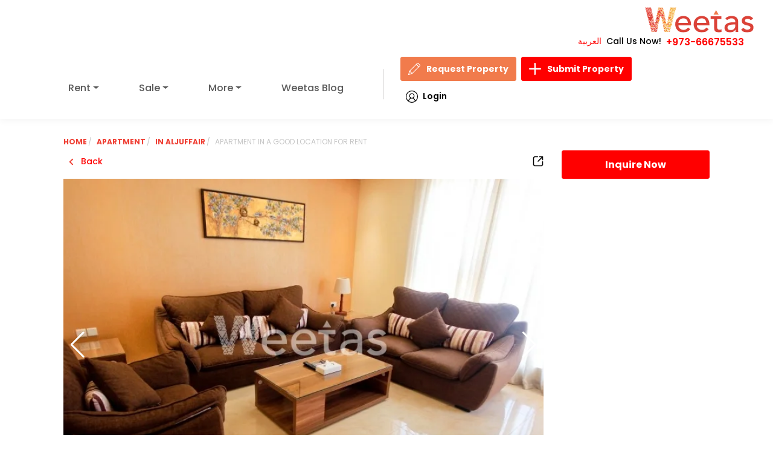

--- FILE ---
content_type: image/svg+xml
request_url: https://www.weetas.com/assets/images/loginIcon.svg
body_size: 298
content:
<svg width="22" height="22" viewBox="0 0 22 22" fill="none" xmlns="http://www.w3.org/2000/svg">
<g id="icon/user" clip-path="url(#clip0_994_6223)">
<path id="Vector" d="M18.7782 3.22182C16.7006 1.14421 13.9382 0 11 0C8.06168 0 5.29942 1.14421 3.22182 3.22182C1.14421 5.29942 0 8.06168 0 11C0 13.9382 1.14421 16.7006 3.22182 18.7782C5.29942 20.8558 8.06168 22 11 22C13.9382 22 16.7006 20.8558 18.7782 18.7782C20.8558 16.7006 22 13.9382 22 11C22 8.06168 20.8558 5.29942 18.7782 3.22182ZM5.5146 19.0088C5.97467 16.3598 8.27014 14.4059 11 14.4059C13.73 14.4059 16.0253 16.3598 16.4854 19.0088C14.9236 20.0818 13.034 20.7109 11 20.7109C8.96603 20.7109 7.07642 20.0818 5.5146 19.0088ZM7.50241 9.61929C7.50241 7.69057 9.07144 6.1217 11 6.1217C12.9286 6.1217 14.4976 7.69073 14.4976 9.61929C14.4976 11.5479 12.9286 13.1169 11 13.1169C9.07144 13.1169 7.50241 11.5479 7.50241 9.61929ZM17.6019 18.1147C17.255 16.8815 16.566 15.7626 15.6002 14.8887C15.0077 14.3524 14.3333 13.9293 13.6082 13.631C14.9187 12.7762 15.7868 11.2973 15.7868 9.61929C15.7868 6.9799 13.6394 4.83264 11 4.83264C8.36061 4.83264 6.21335 6.9799 6.21335 9.61929C6.21335 11.2973 7.08145 12.7762 8.39183 13.631C7.6669 13.9293 6.99232 14.3522 6.39983 14.8885C5.4342 15.7625 4.74503 16.8813 4.39809 18.1145C2.48715 16.3399 1.28906 13.8074 1.28906 11C1.28906 5.64536 5.64536 1.28906 11 1.28906C16.3546 1.28906 20.7109 5.64536 20.7109 11C20.7109 13.8076 19.5128 16.34 17.6019 18.1147Z" fill="black"/>
</g>
<defs>
<clipPath id="clip0_994_6223">
<rect width="22" height="22" fill="white"/>
</clipPath>
</defs>
</svg>

--- FILE ---
content_type: image/svg+xml
request_url: https://www.weetas.com/assets/images/svg/dollar_home.svg
body_size: 4862
content:
<svg width="101" height="100" viewBox="0 0 101 100" fill="none" xmlns="http://www.w3.org/2000/svg">
                              <g id="mortgage (1) 1">
                                <path id="Vector" fill-rule="evenodd" clip-rule="evenodd" d="M74.8161 39.2096V65.1075H40.223V39.2096H34.3224C33.7597 39.2096 33.2845 38.8407 33.1449 38.2956C33.0052 37.7504 33.2449 37.1985 33.7382 36.9282L55.9921 24.7352C56.972 24.1983 58.0671 24.1983 59.047 24.7352L81.3007 36.9282C81.7941 37.1985 82.0337 37.7504 81.8941 38.2956C81.7546 38.8407 81.2792 39.2096 80.7165 39.2096H74.8161Z" fill="#AEAED6"></path>
                                <path id="Vector_2" fill-rule="evenodd" clip-rule="evenodd" d="M72.1759 65.1074H40.2228V39.2096H34.3222C33.7595 39.2096 33.2843 38.8406 33.1449 38.2955C33.0052 37.7504 33.2449 37.1984 33.7382 36.9281L55.5945 24.9531L77.4507 36.9281C77.9441 37.1984 78.1835 37.7504 78.0441 38.2955C77.9046 38.8406 77.4292 39.2096 76.8665 39.2096H72.1759V65.1074Z" fill="#D1D1F0"></path>
                                <path id="Vector_3" d="M44.7344 45.4087H53.365V60.3612H44.7344V45.4087Z" fill="#F3F3FF"></path>
                                <path id="Vector_4" d="M59.4492 39.2095H70.3041V44.0622H59.4492V39.2095Z" fill="#F3F3FF"></path>
                                <path id="Vector_5" d="M63.7051 38.8501H66.0488V44.4222H63.7051V38.8501Z" fill="#D1D1F0"></path>
                                <path id="Vector_6" fill-rule="evenodd" clip-rule="evenodd" d="M42.5879 46.5806C41.9406 46.5806 41.416 46.056 41.416 45.4087C41.416 44.7614 41.9406 44.2368 42.5879 44.2368H54.6189C55.2662 44.2368 55.7908 44.7614 55.7908 45.4087C55.7908 46.056 55.2662 46.5806 54.6189 46.5806H42.5879Z" fill="#AEAED6"></path>
                                <path id="Vector_7" fill-rule="evenodd" clip-rule="evenodd" d="M56.3238 35.9216C58.0922 35.9216 59.5344 34.4794 59.5344 32.711C59.5344 30.9427 58.092 29.5005 56.3238 29.5005C54.5557 29.5005 53.1133 30.9427 53.1133 32.711C53.1133 34.4794 54.5555 35.9216 56.3238 35.9216Z" fill="#AEAED6"></path>
                                <path id="Vector_8" d="M57.6526 35.8541C59.384 35.7586 60.7103 34.2776 60.6149 32.5462C60.5195 30.8147 59.0385 29.4884 57.307 29.5838C55.5755 29.6792 54.2492 31.1602 54.3447 32.8917C54.4401 34.6232 55.9211 35.9495 57.6526 35.8541Z" fill="#F3F3FF"></path>
                                <path id="Vector_9" d="M79.1705 60.3611H35.8686C35.1753 60.3611 34.6133 60.9231 34.6133 61.6164V63.8521C34.6133 64.5454 35.1753 65.1074 35.8686 65.1074H79.1705C79.8638 65.1074 80.4258 64.5454 80.4258 63.8521V61.6164C80.4258 60.9231 79.8638 60.3611 79.1705 60.3611Z" fill="#909CD1"></path>
                                <path id="Vector_10" fill-rule="evenodd" clip-rule="evenodd" d="M77.3734 63.507V60.3611H79.1707C79.8611 60.3611 80.426 60.9261 80.426 61.6164V63.8521C80.426 64.5425 79.8611 65.1074 79.1707 65.1074H35.8686C35.1781 65.1074 34.6133 64.5425 34.6133 63.8521V63.507H77.3732H77.3734Z" fill="#7986BF"></path>
                                <path id="Vector_11" d="M58.3164 39.2095H59.4488V44.0622H58.3164V39.2095Z" fill="#AEAED6"></path>
                                <path id="Vector_12" d="M42.9961 45.4087H44.7344V60.3612H42.9961V45.4087Z" fill="#AEAED6"></path>
                                <path id="Vector_13" fill-rule="evenodd" clip-rule="evenodd" d="M90.6641 53.5478C91.1192 53.0903 91.859 53.0882 92.3167 53.5433C92.7743 53.9983 92.7762 54.7382 92.3212 55.1958L89.4973 58.031C89.0422 58.4884 88.3024 58.4905 87.8448 58.0354C87.7256 57.9171 87.6376 57.7792 87.5803 57.6323L87.5794 57.6327L86.1682 54.0269C85.9331 53.4253 86.2303 52.7468 86.8319 52.5116C87.4051 52.2876 88.0481 52.547 88.3108 53.0923C88.7139 50.1688 88.7034 47.1759 88.2547 44.2065C87.6901 40.47 86.4335 36.7788 84.4356 33.3186C80.1467 25.8901 73.2491 20.9022 65.5645 18.8431C57.8991 16.7892 49.4542 17.6509 42.0372 21.912C42.0194 21.9235 42.0014 21.9349 41.9829 21.9456C39.1016 23.6091 36.5913 25.6585 34.4796 27.9888C32.2928 30.4017 30.5249 33.1255 29.2075 36.0423C28.9421 36.6313 28.2493 36.8937 27.6602 36.6282C27.0712 36.3628 26.8088 35.67 27.0743 35.081C28.4858 31.956 30.3885 29.028 32.7493 26.4233C35.028 23.9089 37.7256 21.7038 40.811 19.9224C40.8346 19.9087 40.8587 19.896 40.8829 19.8841C48.8589 15.3032 57.9346 14.3757 66.1688 16.5819C74.427 18.7948 81.8432 24.161 86.459 32.156C88.6128 35.8864 89.9657 39.8532 90.571 43.8587C91.063 47.1149 91.0626 50.4024 90.5979 53.6145L90.6641 53.5478Z" fill="#7986BF"></path>
                                <path id="Vector_14" d="M59.913 22.2384C65.3811 20.9164 68.7422 15.4119 67.4202 9.94376C66.0982 4.47563 60.5937 1.11455 55.1255 2.43658C49.6574 3.75861 46.2963 9.26312 47.6184 14.7312C48.9404 20.1994 54.4449 23.5604 59.913 22.2384Z" fill="#2DD62D"></path>
                                <g id="Group">
                                  <path id="Vector_15" fill-rule="evenodd" clip-rule="evenodd" d="M56.4947 22.473C51.3506 21.9588 47.334 17.6176 47.334 12.3381C47.334 7.05859 51.3506 2.71719 56.4947 2.20312C61.6389 2.71719 65.6557 7.05859 65.6557 12.3381C65.6557 17.6176 61.6391 21.9588 56.4947 22.473Z" fill="#57ED57"></path>
                                  <g id="Group_2">
                                    <path id="Vector_16" fill-rule="evenodd" clip-rule="evenodd" d="M59.506 6.56485C59.8271 6.00626 60.5403 5.81348 61.0989 6.13458C61.6577 6.45567 61.8503 7.16895 61.5292 7.72755L55.5341 18.1115C55.213 18.6701 54.4997 18.8629 53.9411 18.5418C53.3823 18.2207 53.1897 17.5074 53.5108 16.9488L59.506 6.56485Z" fill="#009914"></path>
                                    <path id="Vector_17" fill-rule="evenodd" clip-rule="evenodd" d="M54.2031 5.60693C55.0238 5.60693 55.7693 5.94189 56.309 6.48154C56.8486 7.02119 57.1836 7.7665 57.1836 8.58721V9.08955C57.1836 9.91025 56.8486 10.6558 56.309 11.1954C55.7693 11.7351 55.024 12.07 54.2031 12.07C53.3824 12.07 52.6369 11.7351 52.0973 11.1954C51.5576 10.6558 51.2227 9.91045 51.2227 9.08955V8.58721C51.2227 7.7665 51.5576 7.021 52.0973 6.48154C52.6369 5.94189 53.3822 5.60693 54.2031 5.60693ZM54.2031 7.95068C54.0293 7.95068 53.8703 8.02275 53.7543 8.13857C53.6385 8.25439 53.5664 8.41338 53.5664 8.58721V9.08955C53.5664 9.26338 53.6385 9.42236 53.7543 9.53818C53.8701 9.654 54.0291 9.72607 54.2031 9.72607C54.377 9.72607 54.5359 9.654 54.652 9.53818C54.768 9.42236 54.8398 9.26338 54.8398 9.08955V8.58721C54.8398 8.41338 54.7678 8.25439 54.652 8.13857C54.5361 8.02275 54.3772 7.95068 54.2031 7.95068Z" fill="#009914"></path>
                                    <path id="Vector_18" fill-rule="evenodd" clip-rule="evenodd" d="M60.8379 12.6062C61.6586 12.6062 62.4041 12.9414 62.9437 13.4808C63.4832 14.0205 63.8184 14.766 63.8184 15.5867V16.089C63.8184 16.9097 63.4834 17.655 62.9437 18.1949C62.4041 18.7343 61.6588 19.0695 60.8379 19.0695C60.0172 19.0695 59.2717 18.7345 58.732 18.1949C58.1924 17.6552 57.8574 16.9099 57.8574 16.089V15.5867C57.8574 14.766 58.1924 14.0205 58.732 13.4808C59.2715 12.9412 60.017 12.6062 60.8379 12.6062ZM60.8379 14.95C60.6641 14.95 60.5051 15.022 60.3891 15.1378C60.273 15.2537 60.2012 15.4126 60.2012 15.5865V16.0888C60.2012 16.2626 60.2732 16.4216 60.3891 16.5375C60.5049 16.6533 60.6639 16.7253 60.8379 16.7253C61.0117 16.7253 61.1707 16.6533 61.2867 16.5375C61.4025 16.4216 61.4746 16.2626 61.4746 16.0888V15.5865C61.4746 15.4126 61.4025 15.2537 61.2867 15.1376C61.1709 15.0218 61.0119 14.95 60.8379 14.95Z" fill="#009914"></path>
                                  </g>
                                  <path id="Vector_19" fill-rule="evenodd" clip-rule="evenodd" d="M24.376 44.1733C23.9209 44.631 23.181 44.6329 22.7234 44.1778C22.2658 43.7228 22.2638 42.9829 22.7189 42.5253L25.5428 39.6901C25.9978 39.2327 26.7377 39.2306 27.1953 39.6856C27.3144 39.804 27.4025 39.9419 27.4597 40.0888L27.4607 40.0884L28.8719 43.6942C29.107 44.2958 28.8097 44.9743 28.2082 45.2095C27.6349 45.4335 26.992 45.1743 26.7293 44.629C26.3262 47.5524 26.3367 50.5452 26.7853 53.5146C27.3449 57.2173 28.584 60.8755 30.5504 64.3083C30.5855 64.3579 30.6168 64.4107 30.6439 64.4655C34.9375 71.8601 41.8162 76.8257 49.4754 78.8778C57.1371 80.9308 65.5783 80.0698 72.9931 75.8116C73.0441 75.7776 73.0978 75.7476 73.1541 75.7216C73.7369 75.3823 74.3144 75.02 74.8863 74.6357C75.4574 74.2519 76.0355 73.8321 76.6195 73.3784C77.1302 72.9816 77.866 73.0737 78.2629 73.5845C78.6597 74.0952 78.5676 74.831 78.0568 75.2278C77.4775 75.678 76.8541 76.1278 76.1863 76.5767C75.5635 76.9952 74.9107 77.4025 74.2277 77.7968L74.2289 77.7987C66.2357 82.4136 57.1304 83.3523 48.8711 81.1392C40.6109 78.9259 33.1947 73.561 28.5808 65.5696C28.5678 65.547 28.5556 65.5243 28.5443 65.5013C26.4119 61.7894 25.0709 57.845 24.4689 53.8624C23.9769 50.6062 23.9773 47.3187 24.442 44.1065L24.3756 44.1732L24.376 44.1733Z" fill="#7986BF"></path>
                                </g>
                                <g id="Group_3">
                                  <path id="Vector_20" d="M82.0121 73.2474C85.9778 69.2817 85.9778 62.8521 82.0121 58.8864C78.0464 54.9208 71.6168 54.9208 67.6512 58.8864C63.6855 62.8521 63.6855 69.2817 67.6512 73.2474C71.6168 77.213 78.0464 77.213 82.0121 73.2474Z" fill="#F9AC00"></path>
                                  <path id="Vector_21" fill-rule="evenodd" clip-rule="evenodd" d="M74.5285 76.2171C69.0662 76.0493 64.6895 71.5692 64.6895 66.0663C64.6895 60.5634 69.0662 56.0831 74.5285 55.9155C79.9908 56.0831 84.3676 60.5634 84.3676 66.0663C84.3676 71.5692 79.9908 76.0493 74.5285 76.2171Z" fill="#FDC72E"></path>
                                  <path id="Vector_22" d="M80.5598 71.7958C83.7238 68.6318 83.7238 63.502 80.5598 60.338C77.3958 57.174 72.2659 57.174 69.102 60.338C65.938 63.502 65.938 68.6318 69.102 71.7958C72.2659 74.9598 77.3958 74.9598 80.5598 71.7958Z" fill="#F19A00"></path>
                                  <path id="Vector_23" fill-rule="evenodd" clip-rule="evenodd" d="M75.3672 57.9802C79.5994 58.249 82.9492 61.7662 82.9492 66.0664C82.9492 70.3666 79.5996 73.8835 75.3672 74.1523C71.135 73.8835 67.7852 70.3664 67.7852 66.0664C67.7852 61.7664 71.1348 58.249 75.3672 57.9802Z" fill="#F9AC00"></path>
                                </g>
                                <g id="Group_4">
                                  <path id="Vector_24" fill-rule="evenodd" clip-rule="evenodd" d="M73.6747 59.2332C73.6747 58.5859 74.1993 58.0613 74.8466 58.0613C75.4939 58.0613 76.0185 58.5859 76.0185 59.2332V59.9345C76.0687 59.9431 76.1189 59.9521 76.1685 59.9619C77.1326 60.1498 78.0347 60.555 78.6868 61.181C79.1517 61.6271 79.4882 62.1793 79.6382 62.8394C79.7798 63.4689 79.3843 64.0941 78.7546 64.2355C78.1249 64.3769 77.4999 63.9816 77.3585 63.3521C77.3171 63.1697 77.2132 63.0066 77.0663 62.8656C76.8132 62.6226 76.4435 62.4427 76.0183 62.3271V65.2127L76.087 65.232C76.1128 65.2392 76.1382 65.2474 76.163 65.2562C77.1894 65.5558 78.1271 66.0013 78.7726 66.6486C79.5605 67.4386 79.9167 68.4466 79.5533 69.7255C79.5429 69.7617 79.531 69.7968 79.5177 69.8312C79.1273 71.0318 77.9886 71.8011 76.6152 72.1212C76.4218 72.1664 76.222 72.2025 76.0181 72.23V72.8992C76.0181 73.5464 75.4935 74.071 74.8462 74.071C74.199 74.071 73.6743 73.5464 73.6743 72.8992V72.1591C73.4835 72.1216 73.2952 72.0757 73.1113 72.022C71.6284 71.5886 70.3894 70.6392 70.0347 69.1175C69.888 68.488 70.2794 67.8587 70.9089 67.7123C71.5384 67.5656 72.1677 67.957 72.3144 68.5865C72.4451 69.147 72.9921 69.5355 73.6745 69.7525V67.0404C72.9074 66.832 72.1542 66.5591 71.5361 66.0796C71.4179 65.9878 71.3093 65.8943 71.2105 65.7996C70.5617 65.1767 70.2249 64.4271 70.1718 63.6628C70.1185 62.896 70.3568 62.1363 70.856 61.4927C70.9353 61.3906 71.0189 61.2935 71.1064 61.2023C71.681 60.6037 72.4941 60.2037 73.3894 60.0001C73.4833 59.9789 73.5786 59.9595 73.6745 59.9423V59.2334L73.6747 59.2332ZM76.0185 67.6656V69.8564C76.0406 69.8517 76.0626 69.8466 76.0845 69.8416C76.6898 69.7005 77.1661 69.4566 77.2884 69.1355C77.2925 69.1185 77.2968 69.1015 77.3015 69.0845C77.3968 68.749 77.3109 68.4919 77.1159 68.2964C76.8658 68.0457 76.4784 67.8373 76.0185 67.6654V67.6656ZM73.6747 64.591V62.339C73.3058 62.4486 72.9947 62.6105 72.7911 62.8224C72.7581 62.8568 72.7296 62.8896 72.7056 62.9205C72.5622 63.1052 72.4931 63.3105 72.5066 63.5068C72.5204 63.7054 72.6253 63.9171 72.8312 64.1148C72.874 64.1558 72.9185 64.1943 72.9644 64.23C73.146 64.3709 73.3923 64.4884 73.6747 64.591Z" fill="#FFEB87"></path>
                                  <g id="Group_5">
                                    <g id="Group_6">
                                      <path id="Vector_25" fill-rule="evenodd" clip-rule="evenodd" d="M62.6986 84.9943C64.36 82.1988 62.2555 78.6577 59.0061 78.7806C53.8705 78.7806 52.5275 79.0458 47.7693 76.2111L42.5926 73.1269C39.4291 71.2421 36.534 70.4577 32.8674 70.7968L18.6152 72.115V93.1753C32.3396 93.1753 47.36 100.101 61.9043 97.0888C67.0145 96.0302 83.6455 86.5159 86.7375 82.4515C89.5318 78.7777 85.9242 75.3177 81.6617 77.7786C75.9217 81.0925 63.192 86.8573 57.8545 87.3823C60.0852 87.1068 61.877 86.3779 62.6988 84.9947L62.6986 84.9943Z" fill="#F2C496"></path>
                                      <path id="Vector_26" fill-rule="evenodd" clip-rule="evenodd" d="M62.6986 84.9943C64.36 82.1988 62.2555 78.6577 59.0061 78.7806C53.8705 78.7806 52.5275 79.0458 47.7693 76.2111L42.5926 73.1269C39.4291 71.2421 36.534 70.4577 32.8674 70.7968L18.6152 72.115V89.6025C32.2172 89.764 47.5342 96.4886 61.9043 93.512C67.0145 92.4534 83.6455 82.9392 86.7375 78.8747C86.9105 78.6472 87.059 78.4204 87.1844 78.1958C86.2113 76.8755 84.0387 76.4062 81.6617 77.7784C75.9217 81.0923 63.192 86.8572 57.8545 87.3822C60.0852 87.1066 61.877 86.3777 62.6988 84.9945L62.6986 84.9943Z" fill="#FDD7AD"></path>
                                      <path id="Vector_27" fill-rule="evenodd" clip-rule="evenodd" d="M41.5324 81.2787C43.4808 82.4367 47.7441 83.6893 51.9037 84.1297C53.9974 84.3514 56.0255 84.3791 57.6087 84.0904C62.9427 83.1176 62.6937 80.7932 61.1923 79.3096C63.0738 80.3863 63.9435 82.8996 62.6986 84.9945C62.0226 86.1322 60.6904 86.8271 58.9976 87.1914C58.6539 87.2557 58.2748 87.3189 57.8541 87.3822C55.9703 87.6838 53.723 87.6873 51.5628 87.4586C46.9457 86.9699 42.1121 85.5189 39.8287 84.1621C37.5962 82.8352 39.2873 79.9436 41.5324 81.2787Z" fill="#F2C496"></path>
                                    </g>
                                    <path id="Vector_28" fill-rule="evenodd" clip-rule="evenodd" d="M7.64453 68.6067H16.299C17.998 68.6067 19.3879 69.9967 19.3879 71.6958V93.5948C19.3879 95.2938 17.9979 96.6838 16.299 96.6838H7.64453V68.6069V68.6067Z" fill="#2A93FC"></path>
                                    <path id="Vector_29" fill-rule="evenodd" clip-rule="evenodd" d="M7.64453 68.6067H16.299C16.6051 69.0858 16.783 69.654 16.783 70.2614V91.8606C16.783 93.1805 15.7064 94.2571 14.3865 94.2571H7.64453V68.6067Z" fill="#4EB1FC"></path>
                                    <path id="Vector_30" fill-rule="evenodd" clip-rule="evenodd" d="M13.516 92.8372C14.79 92.8372 15.8289 91.7983 15.8289 90.5243C15.8289 89.2503 14.7898 88.2114 13.516 88.2114C12.2422 88.2114 11.2031 89.2505 11.2031 90.5243C11.2031 91.7981 12.2422 92.8372 13.516 92.8372Z" fill="#0062D9"></path>
                                  </g>
                                </g>
                              </g>
                            </svg>

--- FILE ---
content_type: image/svg+xml
request_url: https://www.weetas.com/assets/images/svg/warning_yellow.svg
body_size: 171
content:
                        <svg width="21" height="20" viewBox="0 0 21 20" fill="none" xmlns="http://www.w3.org/2000/svg">
                          <g id="exclamation-mark 1">
                            <path id="Vector" d="M10.1522 18.0258H2.79995C2.55496 18.0258 2.31429 17.9613 2.10213 17.8388C1.88996 17.7163 1.71378 17.5401 1.59128 17.328C1.46879 17.1158 1.4043 16.8751 1.4043 16.6302C1.40429 16.3852 1.46878 16.1445 1.59127 15.9323L5.26739 9.56507L8.94352 3.19785C9.06601 2.98568 9.24219 2.80949 9.45436 2.68699C9.66653 2.56449 9.90721 2.5 10.1522 2.5C10.3972 2.5 10.6379 2.56449 10.85 2.68699C11.0622 2.80949 11.2384 2.98568 11.3609 3.19785L15.037 9.56507L18.7131 15.9323C18.8356 16.1445 18.9001 16.3852 18.9001 16.6302C18.9001 16.8751 18.8356 17.1158 18.7131 17.328C18.5906 17.5401 18.4144 17.7163 18.2023 17.8388C17.9901 17.9613 17.7494 18.0258 17.5045 18.0258H10.1522Z" fill="#FFEB87"></path>
                            <g id="Group">
                              <path id="Vector_2" d="M10.7773 8.4375C10.7773 8.09232 10.4975 7.8125 10.1523 7.8125C9.80717 7.8125 9.52734 8.09232 9.52734 8.4375V12.8125C9.52734 13.1577 9.80717 13.4375 10.1523 13.4375C10.4975 13.4375 10.7773 13.1577 10.7773 12.8125V8.4375Z" fill="#FF0000"></path>
                              <path id="Vector_3" d="M10.1523 15.625C10.4975 15.625 10.7773 15.3452 10.7773 15C10.7773 14.6548 10.4975 14.375 10.1523 14.375C9.80717 14.375 9.52734 14.6548 9.52734 15C9.52734 15.3452 9.80717 15.625 10.1523 15.625Z" fill="#FF0000"></path>
                            </g>
                          </g>
                        </svg>